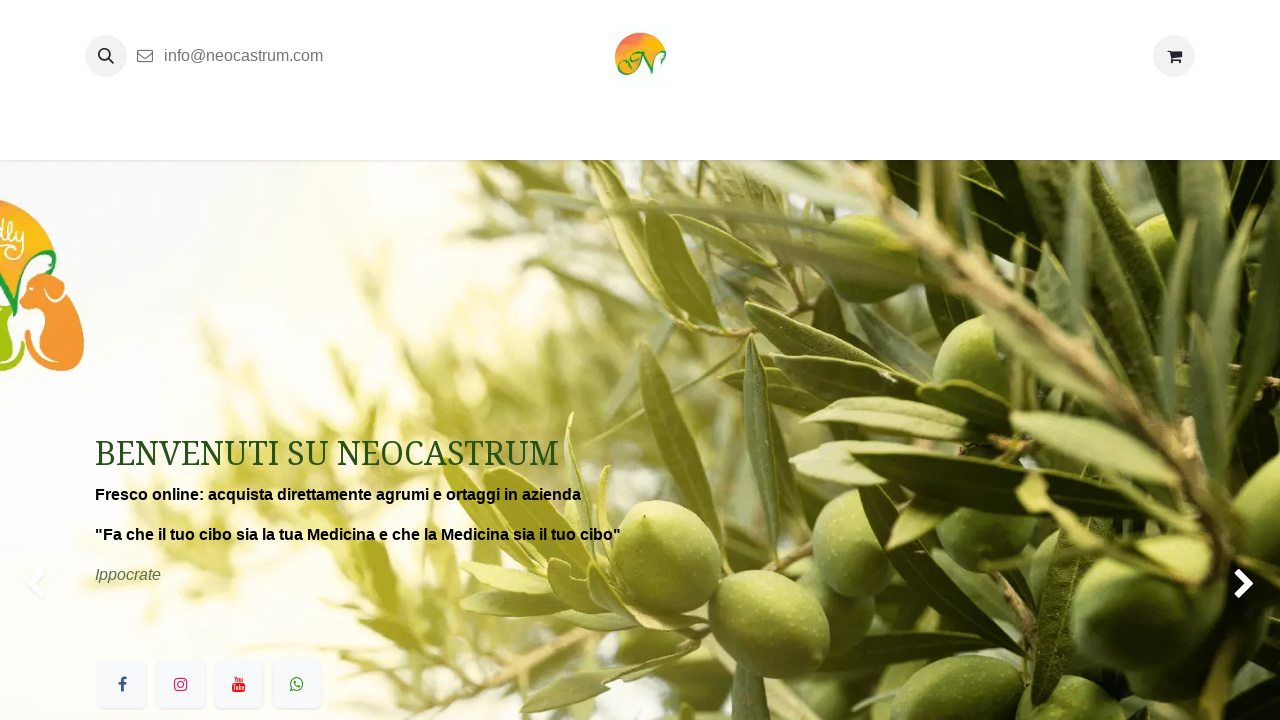

--- FILE ---
content_type: text/html; charset=utf-8
request_url: https://neocastrum.com/?author=4
body_size: 9908
content:
<!DOCTYPE html>
<html lang="it-IT" data-website-id="1" data-main-object="website.page(4,)" data-add2cart-redirect="1">
    <head>
        <meta charset="utf-8"/>
        <meta http-equiv="X-UA-Compatible" content="IE=edge"/>
        <meta name="viewport" content="width=device-width, initial-scale=1"/>
        <meta name="generator" content="Odoo"/>
        <meta name="description" content="&#34;Neocastrum: azienda agricola biologica a Catanzaro, Calabria. Produciamo olio extravergine di oliva, conserve e altri prodotti tipici calabresi. Scopri la nostra storia e i nostri prodotti!&#34;"/>
        <meta name="keywords" content="Neocastrum,Azienda,Agricola,Biologica,Catanzaro,Calabria,Prodotti Bio,Azienda agricola,lamezia terme,prodotti biologici"/>
            
        <meta property="og:type" content="website"/>
        <meta property="og:title" content="Neocastrum"/>
        <meta property="og:site_name" content="Neocastrum"/>
        <meta property="og:url" content="http://www.neocastrum.com/"/>
        <meta property="og:image" content="https://neocastrum.com/web/image/website/1/logo?unique=06d15a3"/>
        <meta property="og:description" content="&#34;Neocastrum: azienda agricola biologica a Catanzaro, Calabria. Produciamo olio extravergine di oliva, conserve e altri prodotti tipici calabresi. Scopri la nostra storia e i nostri prodotti!&#34;"/>
            
        <meta name="twitter:card" content="summary_large_image"/>
        <meta name="twitter:title" content="Neocastrum"/>
        <meta name="twitter:image" content="https://neocastrum.com/web/image/website/1/logo?unique=06d15a3"/>
        <meta name="twitter:description" content="&#34;Neocastrum: azienda agricola biologica a Catanzaro, Calabria. Produciamo olio extravergine di oliva, conserve e altri prodotti tipici calabresi. Scopri la nostra storia e i nostri prodotti!&#34;"/>
        
        <link rel="canonical" href="https://neocastrum.com/" />
        
        <link rel="preconnect" href="https://fonts.gstatic.com/" crossorigin=""/>
        <title>Neocastrum</title>
        <link type="image/x-icon" rel="shortcut icon" href="/web/image/website/1/favicon?unique=4d219cd"/>
        <link rel="preload" href="/web/static/src/libs/fontawesome/fonts/fontawesome-webfont.woff2?v=4.7.0" as="font" crossorigin=""/>
        <link type="text/css" rel="stylesheet" href="/web/assets/1/da0923d/web.assets_frontend.min.css"/>
        <script id="web.layout.odooscript" type="text/javascript">
            var odoo = {
                csrf_token: "db08f84fa7ebde315a2d430ca892d858ed33234do1800438121",
                debug: "",
            };
        </script>
        <script type="text/javascript">
            odoo.__session_info__ = {"is_admin": false, "is_system": false, "is_public": true, "is_website_user": true, "user_id": false, "is_frontend": true, "profile_session": null, "profile_collectors": null, "profile_params": null, "show_effect": true, "currencies": {"125": {"symbol": "\u20ac", "position": "after", "digits": [69, 2]}, "1": {"symbol": "$", "position": "before", "digits": [69, 2]}}, "bundle_params": {"lang": "en_US", "website_id": 1}, "websocket_worker_version": "17.0-1", "translationURL": "/website/translations", "cache_hashes": {"translations": "6cc2cebb3449fce22cf917a5bfa5884a302427e2"}, "geoip_country_code": null, "geoip_phone_code": null, "lang_url_code": "it"};
            if (!/(^|;\s)tz=/.test(document.cookie)) {
                const userTZ = Intl.DateTimeFormat().resolvedOptions().timeZone;
                document.cookie = `tz=${userTZ}; path=/`;
            }
        </script>
        <script type="text/javascript" defer="defer" src="/web/assets/1/9ee6232/web.assets_frontend_minimal.min.js" onerror="__odooAssetError=1"></script>
        <script type="text/javascript" defer="defer" data-src="/web/assets/1/126afee/web.assets_frontend_lazy.min.js" onerror="__odooAssetError=1"></script>
        
                    <script>
                        
            
                if (!window.odoo) {
                    window.odoo = {};
                }
                odoo.__session_info__ = Object.assign(odoo.__session_info__ || {}, {
                    livechatData: {
                        isAvailable: false,
                        serverUrl: "http://neocastrum.com",
                        options: {},
                    },
                });
            
                    </script>
        <script>
    document.addEventListener("DOMContentLoaded", function() {
      var brandPromotion = document.querySelector('.o_brand_promotion');
      if (brandPromotion) {
        brandPromotion.style.display = 'none';
      }
    });

</script><!-- Google tag (gtag.js) -->
<script async src="https://www.googletagmanager.com/gtag/js?id=G-S32Z8ZNJ3K"></script>
<script>
  window.dataLayer = window.dataLayer || [];
  function gtag(){dataLayer.push(arguments);}
  gtag('js', new Date());

  gtag('config', 'G-S32Z8ZNJ3K');
</script><!-- Google tag (gtag.js) -->
<script async src="https://www.googletagmanager.com/gtag/js?id=G-S32Z8ZNJ3K"></script>
<script>
  window.dataLayer = window.dataLayer || [];
  function gtag(){dataLayer.push(arguments);}
  gtag('js', new Date());

  gtag('config', 'G-S32Z8ZNJ3K');
</script><!-- Google tag (gtag.js) -->
<script async src="https://www.googletagmanager.com/gtag/js?id=G-S32Z8ZNJ3K"></script>
<script>
  window.dataLayer = window.dataLayer || [];
  function gtag(){dataLayer.push(arguments);}
  gtag('js', new Date());

  gtag('config', 'G-S32Z8ZNJ3K');
</script>
    </head>
    <body>



        <div id="wrapwrap" class="homepage   ">
                <header id="top" data-anchor="true" data-name="Header" data-extra-items-toggle-aria-label="Pulsante articoli extra" class="   o_header_fixed" style=" ">
                    
    <nav data-name="Navbar" aria-label="Main" class="navbar navbar-expand-lg navbar-light o_colored_level o_cc d-none d-lg-block pt-3 shadow-sm ">
        

            <div id="o_main_nav" class="o_main_nav container flex-wrap">
                <div class="o_header_hide_on_scroll d-grid align-items-center w-100 o_grid_header_3_cols pb-3">
                    <ul class="navbar-nav align-items-center gap-1">
                        
                        
        <li class="">
                <div class="modal fade css_editable_mode_hidden" id="o_search_modal" aria-hidden="true" tabindex="-1">
                    <div class="modal-dialog modal-lg pt-5">
                        <div class="modal-content mt-5">
    <form method="get" class="o_searchbar_form o_wait_lazy_js s_searchbar_input " action="/website/search" data-snippet="s_searchbar_input">
            <div role="search" class="input-group input-group-lg">
        <input type="search" name="search" class="search-query form-control oe_search_box border-0 bg-light border border-end-0 p-3" placeholder="Ricerca..." data-search-type="all" data-limit="5" data-display-image="true" data-display-description="true" data-display-extra-link="true" data-display-detail="true" data-order-by="name asc"/>
        <button type="submit" aria-label="Cerca" title="Cerca" class="btn oe_search_button border border-start-0 px-4 bg-o-color-4">
            <i class="oi oi-search"></i>
        </button>
    </div>

            <input name="order" type="hidden" class="o_search_order_by" value="name asc"/>
            
    
        </form>
                        </div>
                    </div>
                </div>
                <a data-bs-target="#o_search_modal" data-bs-toggle="modal" role="button" title="Cerca" href="#" class="btn rounded-circle p-1 lh-1 o_navlink_background text-reset o_not_editable">
                    <i class="oi oi-search fa-stack lh-lg"></i>
                </a>
        </li>
                        
                        
        <li class="">
                <div data-name="Text" class="s_text_block ">
                <a href="/cdn-cgi/l/email-protection#81e8efe7eec1efe4eee2e0f2f5f3f4ecafe2eeec" class="nav-link o_nav-link_secondary p-2 oe_edited_link" data-bs-original-title="" title="" aria-describedby="popover594864">
                        <i class="fa fa-envelope-o fa-1x fa-fw me-1"></i>&nbsp;<span class="__cf_email__" data-cfemail="bfd6d1d9d0ffd1dad0dcdecccbcdcad291dcd0d2">[email&#160;protected]</span><span class="o_force_ltr"></span></a>
                    </div>
        </li>
                    </ul>
                    
    <a data-name="Navbar Logo" href="/" class="navbar-brand logo mx-auto mw-100">
            
            <span role="img" aria-label="Logo of Neocastrum" title="Neocastrum"><img src="/web/image/website/1/logo/Neocastrum?unique=4d219cd" class="img img-fluid" width="95" height="40" alt="Neocastrum" loading="lazy"/></span>
        </a>
    
                    <ul class="navbar-nav align-items-center gap-1 flex-wrap justify-content-end ms-auto">
                        
        
            <li class=" divider d-none"></li> 
            <li class="o_wsale_my_cart  ">
                <a href="/shop/cart" aria-label="Carrello e-commerce" class="o_navlink_background btn position-relative rounded-circle p-1 text-reset">
                    <div class="">
                        <i class="fa fa-shopping-cart fa-stack"></i>
                        <sup class="my_cart_quantity badge text-bg-primary position-absolute top-0 end-0 mt-n1 me-n1 rounded-pill d-none" data-order-id="">0</sup>
                    </div>
                </a>
            </li>
        
        
            <li class="o_wsale_my_wish d-none  o_wsale_my_wish_hide_empty">
                <a href="/shop/wishlist" class="o_navlink_background btn position-relative rounded-circle p-1 text-reset">
                    <div class="">
                        <i class="fa fa-1x fa-heart fa-stack"></i>
                        <sup class="my_wish_quantity o_animate_blink badge text-bg-primary position-absolute top-0 end-0 mt-n1 me-n1 rounded-pill">0</sup>
                    </div>
                </a>
            </li>
        
                        
        
        
                        
        <li data-name="Language Selector" class="o_header_language_selector ">
        
        
        </li>
                        
                    </ul>
                </div>
                <div class="d-flex justify-content-center w-100">
                    
    <ul id="top_menu" role="menu" class="nav navbar-nav top_menu o_menu_loading pb-0">
        

                        
    <li role="presentation" class="nav-item">
        <a role="menuitem" href="/" class="nav-link active">
            <span>Home</span>
        </a>
    </li>
    <li role="presentation" class="nav-item">
        <a role="menuitem" href="/olio-evo-biologico" class="nav-link ">
            <span>Olio EVO Biologico</span>
        </a>
    </li>
    <li role="presentation" class="nav-item">
        <a role="menuitem" href="/country-house" class="nav-link ">
            <span>Country House</span>
        </a>
    </li>
    <li role="presentation" class="nav-item">
        <a role="menuitem" href="/shop" class="nav-link ">
            <span>Shop</span>
        </a>
    </li>
    <li role="presentation" class="nav-item">
        <a role="menuitem" href="/chi-siamo" class="nav-link ">
            <span>Chi siamo</span>
        </a>
    </li>
    <li role="presentation" class="nav-item">
        <a role="menuitem" href="/galleria" class="nav-link ">
            <span>Galleria</span>
        </a>
    </li>
    <li role="presentation" class="nav-item">
        <a role="menuitem" href="/blog" class="nav-link ">
            <span>Blog</span>
        </a>
    </li>
    <li role="presentation" class="nav-item">
        <a role="menuitem" href="/contactus" class="nav-link ">
            <span>Contattaci</span>
        </a>
    </li>
                    
    </ul>
                </div>
            </div>
        
    </nav>
    <nav data-name="Navbar" aria-label="Mobile" class="navbar  navbar-light o_colored_level o_cc o_header_mobile d-block d-lg-none shadow-sm px-0 ">
        

        <div class="o_main_nav container flex-wrap justify-content-between">
            
    <a data-name="Navbar Logo" href="/" class="navbar-brand logo ">
            
            <span role="img" aria-label="Logo of Neocastrum" title="Neocastrum"><img src="/web/image/website/1/logo/Neocastrum?unique=4d219cd" class="img img-fluid" width="95" height="40" alt="Neocastrum" loading="lazy"/></span>
        </a>
    
            <ul class="o_header_mobile_buttons_wrap navbar-nav flex-row align-items-center gap-2 mb-0">
        
            <li class=" divider d-none"></li> 
            <li class="o_wsale_my_cart  ">
                <a href="/shop/cart" aria-label="Carrello e-commerce" class="o_navlink_background_hover btn position-relative rounded-circle border-0 p-1 text-reset">
                    <div class="">
                        <i class="fa fa-shopping-cart fa-stack"></i>
                        <sup class="my_cart_quantity badge text-bg-primary position-absolute top-0 end-0 mt-n1 me-n1 rounded-pill d-none" data-order-id="">0</sup>
                    </div>
                </a>
            </li>
        
        
            <li class="o_wsale_my_wish d-none  o_wsale_my_wish_hide_empty">
                <a href="/shop/wishlist" class="o_navlink_background_hover btn position-relative rounded-circle border-0 p-1 text-reset">
                    <div class="">
                        <i class="fa fa-1x fa-heart fa-stack"></i>
                        <sup class="my_wish_quantity o_animate_blink badge text-bg-primary position-absolute top-0 end-0 mt-n1 me-n1 rounded-pill">0</sup>
                    </div>
                </a>
            </li>
        
                <li class="o_not_editable">
                    <button class="nav-link btn me-auto p-2 o_not_editable" type="button" data-bs-toggle="offcanvas" data-bs-target="#top_menu_collapse_mobile" aria-controls="top_menu_collapse_mobile" aria-expanded="false" aria-label="Commuta navigazione">
                        <span class="navbar-toggler-icon"></span>
                    </button>
                </li>
            </ul>
            <div id="top_menu_collapse_mobile" class="offcanvas offcanvas-end o_navbar_mobile">
                <div class="offcanvas-header justify-content-end o_not_editable">
                    <button type="button" class="nav-link btn-close" data-bs-dismiss="offcanvas" aria-label="Chiudi"></button>
                </div>
                <div class="offcanvas-body d-flex flex-column justify-content-between h-100 w-100">
                    <ul class="navbar-nav">
                        
                        
        <li class="">
    <form method="get" class="o_searchbar_form o_wait_lazy_js s_searchbar_input " action="/website/search" data-snippet="s_searchbar_input">
            <div role="search" class="input-group mb-3">
        <input type="search" name="search" class="search-query form-control oe_search_box border-0 bg-light rounded-start-pill text-bg-light ps-3" placeholder="Ricerca..." data-search-type="all" data-limit="0" data-display-image="true" data-display-description="true" data-display-extra-link="true" data-display-detail="true" data-order-by="name asc"/>
        <button type="submit" aria-label="Cerca" title="Cerca" class="btn oe_search_button rounded-end-pill bg-o-color-3 pe-3">
            <i class="oi oi-search"></i>
        </button>
    </div>

            <input name="order" type="hidden" class="o_search_order_by" value="name asc"/>
            
    
        </form>
        </li>
                        
    <ul role="menu" class="nav navbar-nav top_menu  ">
        

                            
    <li role="presentation" class="nav-item">
        <a role="menuitem" href="/" class="nav-link active">
            <span>Home</span>
        </a>
    </li>
    <li role="presentation" class="nav-item">
        <a role="menuitem" href="/olio-evo-biologico" class="nav-link ">
            <span>Olio EVO Biologico</span>
        </a>
    </li>
    <li role="presentation" class="nav-item">
        <a role="menuitem" href="/country-house" class="nav-link ">
            <span>Country House</span>
        </a>
    </li>
    <li role="presentation" class="nav-item">
        <a role="menuitem" href="/shop" class="nav-link ">
            <span>Shop</span>
        </a>
    </li>
    <li role="presentation" class="nav-item">
        <a role="menuitem" href="/chi-siamo" class="nav-link ">
            <span>Chi siamo</span>
        </a>
    </li>
    <li role="presentation" class="nav-item">
        <a role="menuitem" href="/galleria" class="nav-link ">
            <span>Galleria</span>
        </a>
    </li>
    <li role="presentation" class="nav-item">
        <a role="menuitem" href="/blog" class="nav-link ">
            <span>Blog</span>
        </a>
    </li>
    <li role="presentation" class="nav-item">
        <a role="menuitem" href="/contactus" class="nav-link ">
            <span>Contattaci</span>
        </a>
    </li>
                        
    </ul>
                        
        <li class="">
                <div data-name="Text" class="s_text_block mt-2 border-top pt-2 o_border_contrast">
                <a href="/cdn-cgi/l/email-protection#ea83848c85aa848f85898b999e989f87c4898587" class="nav-link o_nav-link_secondary p-2 oe_edited_link" data-bs-original-title="" title="" aria-describedby="popover594864">
                        <i class="fa fa-envelope-o fa-1x fa-fw me-1"></i>&nbsp;<span class="__cf_email__" data-cfemail="a6cfc8c0c9e6c8c3c9c5c7d5d2d4d3cb88c5c9cb">[email&#160;protected]</span><span class="o_force_ltr"></span></a>
                    </div>
        </li>
                        
                    </ul>
                    <ul class="navbar-nav gap-2 mt-3 w-100">
                        
                        
        
        
                        
        <li data-name="Language Selector" class="o_header_language_selector ">
        
        
        </li>
                        
                    </ul>
                </div>
            </div>
        </div>
    
    </nav>
    
        </header>
                <main>
                    
        <div id="wrap" class="oe_structure oe_empty"><section class="s_carousel_wrapper" data-vxml="001" data-snippet="s_carousel" data-name="Carosello">
        <div class="s_carousel s_carousel_default carousel slide" data-bs-interval="10000" id="myCarousel1728721858750" style="background-image: none;">
            
            <ol class="carousel-indicators o_we_no_overlay">
                <li data-bs-target="#myCarousel1728721858750" data-bs-slide-to="0" class="active" aria-current="true"></li>
                <li data-bs-target="#myCarousel1728721858750" data-bs-slide-to="1"></li>
                <li data-bs-target="#myCarousel1728721858750" data-bs-slide-to="2"></li>
            </ol>
            
            <div class="carousel-inner">
                
                <div class="carousel-item pb152 o_colored_level pt248 oe_img_bg o_bg_img_center active" style="background-image: url(&#34;/web/image/1341-d5598fa6/uliveto%20fronte%20sito.webp&#34;);" data-name="Slide" data-mimetype-before-conversion="image/png" data-resize-width="1920" data-original-src="/web/image/1336-eadb4866/uliveto%20fronte%20sito.png" data-original-id="1336" data-mimetype="image/webp">
                    <div class="oe_unremovable container">
                        <div class="row o_grid_mode" data-row-count="9">
                            
                        <div class="carousel-content o_colored_level o_grid_item g-col-lg-6 g-height-9 col-lg-6" style="grid-area: 1 / 1 / 10 / 7; z-index: 1;">
                                <h1><font style="color: rgb(41, 82, 24);"><span class="h3-fs">BENVENUTI SU NEOCASTRUM</span></font></h1>
                                <p><font class="text-black"><strong>Fresco online: acquista direttamente agrumi e ortaggi in azienda</strong></font></p><p><font class="text-black"><strong>"Fa che il tuo cibo sia la tua Medicina e che la Medicina sia il tuo cibo"</strong></font></p><p><font class="text-o-color-5"><em>Ippocrate</em></font></p>
                                <p>
                                    <a href="/contactus" class="btn btn-primary o_anim_fade_in o_animate o_visible" data-bs-original-title="" title="" style="">IL NOSTRO SHOP</a>
                                <br/></p><div class="s_social_media o_not_editable text-start" data-snippet="s_social_media" data-name="Social network">
        <h4 class="s_social_media_title d-none o_default_snippet_text">Social network</h4>
<a href="/website/social/facebook" class="s_social_media_facebook" target="_blank" aria-label="Facebook">
            <i class="fa fa-facebook rounded shadow-sm o_editable_media"></i>
        </a>
<a href="/website/social/instagram" class="s_social_media_instagram" target="_blank" aria-label="Instagram">
            <i class="fa fa-instagram rounded shadow-sm o_editable_media"></i>
        </a>
<a href="/website/social/youtube" class="s_social_media_youtube" target="_blank" aria-label="YouTube">
            <i class="fa shadow-sm o_editable_media fa-youtube rounded"></i>
        </a>
<a href="/website/social/github" class="s_social_media_github" target="_blank" aria-label="GitHub">
            <i class="fa fa-whatsapp rounded shadow-sm o_editable_media text-o-color-2"></i>
        </a>
</div>
                            </div></div>
                    </div>
                </div>
                
                <div class="carousel-item pt96 pb96 o_colored_level oe_img_bg o_bg_img_center" style="background-image: url(&#34;/web/image/820-59129591/s2-1536x633.webp&#34;); background-position: 50% 0%;" data-name="Slide" data-mimetype="image/webp" data-original-id="819" data-original-src="/web/image/819-5892814c/s2-1536x633.png" data-mimetype-before-conversion="image/png" data-resize-width="1536">
                    <div class="oe_unremovable container">
                        <div class="row">
                            <div class="carousel-content col-lg-8 offset-lg-2 bg-black-50 text-center pt48 pb40 o_colored_level">
                                <h2 class="display-3-fs o_default_snippet_text">BENVENUTI SU NEOCASTRUM</h2>
                                
                                <p class="lead o_default_snippet_text"><br/></p>
                                <p><a href="/contactus" class="btn btn-primary" data-bs-original-title="" title="">Chi siamo</a><br/></p>
                            </div>
                        </div>
                    </div>
                </div>
                
                <div class="carousel-item pt128 pb128 o_colored_level oe_img_bg o_bg_img_center" style="background-image: url(&#34;/web/image/822-e3102455/persic-1536x1152.webp&#34;);" data-name="Slide" data-mimetype="image/webp" data-original-id="821" data-original-src="/web/image/821-9c75fa20/persic-1536x1152.jpeg" data-mimetype-before-conversion="image/jpeg" data-resize-width="1536">
                    <div class="container oe_unremovable">
                        <div class="row">
                            <div class="carousel-content col-lg-6 offset-lg-6 o_colored_level">
                                <h2><font class="display-3-fs" style="background-color: rgb(255, 255, 255); color: rgb(41, 82, 24);">BENVENUTI SU NEOCASTRUM</font></h2><p><br/></p>
                                <p class="o_default_snippet_text"><br/></p>
                            </div>
                        </div>
                    </div>
                </div>
            </div>
            
            <a class="carousel-control-prev o_not_editable o_we_no_overlay" role="img" aria-label="Precedente" title="Precedente" href="#myCarousel1728721858750" data-bs-slide="prev">
                <span class="carousel-control-prev-icon"></span>
                <span class="visually-hidden o_default_snippet_text">Precedente</span>
            </a>
            <a class="carousel-control-next o_not_editable o_we_no_overlay" role="img" aria-label="Successivo" title="Successivo" href="#myCarousel1728721858750" data-bs-slide="next">
                <span class="carousel-control-next-icon"></span>
                <span class="visually-hidden o_default_snippet_text">Successiva</span>
            </a>
        </div>
    </section><section class="s_text_image pt32 pb32 o_colored_level" data-snippet="s_image_text" data-name="Immagine-testo" style="background-image: none;">
        <div class="container">
            <div class="row align-items-center">
                <div class="col-lg-6 pt16 o_colored_level pb48">
                    <img src="/web/image/818-b5570ecf/clementine-270x354.svg" alt="" class="img img-fluid o_we_custom_image mx-auto d-block" style="animation-play-state: paused; transition: none; transform: scaleY(1.1);" data-mimetype="image/svg+xml" data-original-id="809" data-original-src="/web/image/809-33ce8c8d/clementine-270x354.png" data-mimetype-before-conversion="image/png" data-resize-width="270" data-shape="web_editor/panel/panel_duo_step" data-file-name="clementine-270x354.svg" data-shape-colors=";;;;" data-original-mimetype="image/png" loading="lazy"/>
                </div>
                <div class="col-lg-6 pt16 pb16 o_colored_level">
                    <h6 class="o_default_snippet_text">CHI SIAMO</h6><h2 class="o_default_snippet_text">AZIENDA AGRICOLA BIOLOGICA NEOCASTRUM</h2><p class="o_default_snippet_text"><img src="/web/image/808-8d0b2fbf/separator.png" alt="" class="img img-fluid o_we_custom_image" loading="lazy"/><br/></p><p class="o_default_snippet_text">
<font class="text-600">L’Azienda Agricola Biologica Neocastrum è situata nel Golfo di Lamezia Terme, noto come l’antico Golfo dei Feaci, descritto da Omero nell’Odissea. L’Azienda Neocastrum si estende su circa 90 ettari e si dedica principalmente alla coltivazione di agrumi e olive seguendo i principi dell’agricoltura biologica. Grazie alla sua posizione geografica e alle caratteristiche climatiche uniche, i prodotti offerti da Neocastrum sono caratterizzati da sapori e profumi distinti, risultato dell’influenza della brezza marina e delle correnti d’aria che provengono dal Monte Reventino.&nbsp;</font></p><p class="o_default_snippet_text"><font class="text-600">​</font></p><p class="o_default_snippet_text"><font class="text-600">Da sempre impegnata nell’agricoltura biologica e sostenibile, l’Azienda Agricola Biologica Neocastrum dedica parte della sua superficie alla coltivazione di prodotti di nicchia. L’ente regionale ARSAC ha riconosciuto Neocastrum come una delle aziende “Agricoltore Custode” della biodiversità calabrese. Inoltre, Neocastrum è orgogliosa di essere tra i promotori, insieme a Slow Food, dei Presidi Arca del Gusto, con l’obiettivo di proteggere l’Aglio Rosa e la Cipolla Rossa di Nicastro.</font>

<br/></p>
                    
                </div>
            </div>
        </div>
    </section><section class="s_title pt40 pb40 o_colored_level" data-vcss="001" data-snippet="s_title" data-name="Titolo" style="background-color: rgb(253, 226, 206); background-image: none;">
        <div class="s_allow_columns container">
            <h6 class="o_default_snippet_text" style="text-align: center;">AZIENDA AGRICOLA BIOLOGICA NEOCASTRUM</h6><h2 class="o_default_snippet_text" style="text-align: center;">LE NOSTRE TENUTE</h2><p class="o_default_snippet_text" style="text-align: center;"><img src="/web/image/808-8d0b2fbf/separator.png" alt="" class="img img-fluid o_we_custom_image" loading="lazy"/><br/></p>
        </div>
    </section><section class="s_three_columns pt32 pb32 o_colored_level o_cc o_cc2" data-vcss="001" data-snippet="s_three_columns" data-name="Colonne" style="background-color: rgb(253, 226, 206); background-image: none;">
        <div class="container">
            <div class="row d-flex align-items-stretch">
                <div class="s_col_no_bgcolor pt16 pb16 col-lg-3">
                    <div class="card text-bg-white h-100">
                        <img src="/web/image/816-ec630fb2/persica.webp" alt="" class="card-img-top img img-fluid o_we_custom_image" data-mimetype="image/webp" data-original-id="810" data-original-src="/web/image/810-9cad0a95/persica.jpeg" data-mimetype-before-conversion="image/jpeg" data-resize-width="690" loading="lazy"/>
                        <div class="card-body">
                            <h5 class="card-title o_default_snippet_text">TENUTA PERSICARA</h5>
                            <p class="card-text o_default_snippet_text">
In questa tenuta si produceva cotone nel periodo della riforma agraria, dopo Mussolini. Il nome Persicara deriva dalla lingua dialettale “Persico”, poiché l’intera area era dedicata alla coltivazione della pesca. Oggi nella tenuta di 19 ettari si coltivano clementine, fichi d’india, uva zibibbo e malvasia.

&nbsp;<br/></p>
                        </div>
                    </div>
                </div>
                <div class="s_col_no_bgcolor pt16 pb16 col-lg-3">
                    <div class="card text-bg-white h-100">
                        <img src="/web/image/814-db6f30a9/WhatsApp-Image-2022-11-03-at-16.50.30-3-370x400.webp" alt="" class="card-img-top img img-fluid o_we_custom_image o_we_image_cropped" data-mimetype="image/webp" data-original-id="811" data-original-src="/web/image/811-cce778b9/WhatsApp-Image-2022-11-03-at-16.50.30-3-370x400.jpeg" data-mimetype-before-conversion="image/jpeg" data-width="370" data-height="279.5031055900621" data-scale-x="1" data-scale-y="1" data-aspect-ratio="0/0" loading="lazy"/>
                        <div class="card-body">
                            <h5 class="card-title o_default_snippet_text">LE MURA DI CRASSO</h5>
                            <p class="card-text o_default_snippet_text">
La Tenuta si ipotizza prenda il nome dal senatore romano Marco Licini Crasso, il quale aveva la sua dimora termale nell’area. Le Mura di Crasso sono infatti situate tra le terme di Caronte e quelle di Acconia di Curinga. Oggi la tenuta di 27 ettari è adibita alla produzione di agrumi, ortaggi e cereali.

<br/></p>
                        </div>
                    </div>
                </div>
                <div class="s_col_no_bgcolor pt16 pb16 col-lg-3">
                    <div class="card text-bg-white h-100">
                        <img src="/web/image/2503-7b39c781/uliveto%20sito%202.webp" alt="" class="card-img-top img img-fluid o_we_custom_image o_we_image_cropped" data-mimetype="image/webp" data-original-id="1339" data-original-src="/web/image/1339-9879cd7f/uliveto%20sito%202.png" data-mimetype-before-conversion="image/png" loading="lazy" data-width="1357" data-height="1327.659574468085" data-scale-x="1" data-scale-y="1" data-aspect-ratio="0/0"/>
                        <div class="card-body">
                            <h5 class="card-title o_default_snippet_text">SUVERO</h5>
                            <p class="card-text o_default_snippet_text">
Il nome deriva dalla pianta di Sughero che era anticamente presente nella zona. La tenuta di 10 ettari olivetata è dedicata alla produzione di olio extravergine di oliva.

<br/></p>
                        </div>
                    </div>
                </div><div class="s_col_no_bgcolor pt16 pb16 col-lg-3">
                    <div class="card text-bg-white h-100">
                        <img src="/web/image/2502-b209e707/WhatsApp-Image-2022-11-03-at-16.49.03-1-570x684.webp" alt="" class="card-img-top img img-fluid o_we_custom_image o_we_image_cropped" data-mimetype="image/webp" data-original-id="897" data-original-src="/web/image/897-b79fba47/WhatsApp-Image-2022-11-03-at-16.49.03-1-570x684.jpeg" data-mimetype-before-conversion="image/jpeg" loading="lazy" data-width="570" data-height="549.2216748768471" data-scale-x="1" data-scale-y="1" data-aspect-ratio="0/0"/>
                        <div class="card-body">
                            <h5 class="card-title o_default_snippet_text">ROMEO</h5>
                            <p class="card-text o_default_snippet_text">
Sita nel comune di Maida, ha un estensione di 21 ettari dedicati alla produzione dell’olio, la coltivazione principale è la Carolea. La sua posizione collinare, da cui si può ammirare l’intero golfo dei Feaci, permette di avere un olio extravergine di oliva dalle caratteristiche ben definite; mela verde di colore verde brillante, leggermente amaro e piccante.

<br/></p>
                        </div>
                    </div>
                </div>
            </div>
        </div>
    </section><section class="s_title pt40 pb40 o_colored_level" data-vcss="001" data-snippet="s_title" data-name="Titolo" style="background-color: rgb(48, 61, 47);">
        <div class="s_allow_columns container">
            <h6 class="o_default_snippet_text" style="text-align: center;"><font class="text-o-color-3">AZIENDA AGRICOLA BIOLOGICA NEOCASTRUM</font></h6><h2 class="o_default_snippet_text" style="text-align: center;"><font class="text-o-color-3">I NOSTRI PRODOTTI</font><br/></h2><p class="o_default_snippet_text" style="text-align: center;"><img src="/web/image/808-8d0b2fbf/separator.png" alt="" class="img img-fluid o_we_custom_image" loading="lazy" data-mimetype="image/png" data-original-id="808" data-original-src="/web/image/808-8d0b2fbf/separator.png" data-mimetype-before-conversion="image/png"/><br/></p>
        </div>
    </section><section data-snippet="s_dynamic_snippet_products" class="s_dynamic_snippet_products s_dynamic pt32 pb32 o_colored_level s_product_product_borderless_1 o_dynamic_empty" data-name="Prodotti" style="background-color: rgb(99, 128, 96); background-image: none;" data-product-category-id="all" data-number-of-records="16" data-filter-id="1" data-template-key="website_sale.dynamic_filter_template_product_product_borderless_1" data-carousel-interval="5000">
            <div class="o_not_editable container">
                <div class="css_non_editable_mode_hidden">
                    <div class="missing_option_warning alert alert-info rounded-0 fade show d-none d-print-none o_default_snippet_text">
                        Lo snippet dinamico verrà mostrato qui... Questo messaggio è visualizzato perché non è stato fornito un filtro e un modello da utilizzare.<br/>
                    </div>
                </div>
                <div class="dynamic_snippet_template"></div>
            </div>
        </section><section class="s_text_block pt40 pb40 o_colored_level" data-snippet="s_text_block" data-name="Testo" style="background-image: none;">
        <div class="container s_allow_columns">
            <p class="o_default_snippet_text"><font class="text-o-color-4">​</font></p>
        </div>
    </section></div>
    
        <div id="o_shared_blocks" class="oe_unremovable"></div>
                </main>
                <footer id="bottom" data-anchor="true" data-name="Footer" class="o_footer o_colored_level o_cc ">
                    <div id="footer" class="oe_structure oe_structure_solo">
            <section class="s_text_block pt40 pb16" data-snippet="s_text_block" data-name="Text" style="background-image: none;">
                <div class="container">
                    <div class="row">
                        <div class="col-lg-2 pt24 pb24 o_colored_level">
                            <h5 class="mb-3"><span class="o_text_highlight o_text_highlight_freehand_1" style="--text-highlight-width: 2px; --text-highlight-color: #FFFF00;">Link Rapidi</span></h5>
                            <ul class="list-unstyled">
                                <li><a href="/" data-bs-original-title="" title="">Home</a></li>
                                <li><a href="#">Chi siamo</a></li>
                                <li><a href="#">Prodotti</a></li>
                                <li><a href="#">Servizi</a></li>
                                <li><a href="/privacy-policy" data-bs-original-title="" title="">Privacy Policy</a></li>
                                
                                <li><a href="/contactus">Contattaci</a></li>
                            </ul>
                        </div>
                        <div class="pt24 pb24 o_colored_level col-lg-3">
                            <h5 class="mb-3"><span class="o_text_highlight o_text_highlight_freehand_1" style="--text-highlight-width: 2px; --text-highlight-color: #FFFF00;">NeoCastrum</span></h5>
                            <p>Azienda agricola, prodotti freschi e finiti in regime di agricoltura biologica</p>
                        </div><div class="pt24 pb24 o_colored_level col-lg-3">
                            <h5 class="mb-3"><span class="o_text_highlight o_text_highlight_freehand_1" style="--text-highlight-width: 2px; --text-highlight-color: #FFFF00;">Certificazioni</span></h5>
                            <p>Certificazione Bioagricert</p><p>Certificazione Suolo e Salute</p><p>U.S. Food &amp; Drug</p>
                        </div><div class="pt24 pb24 o_colored_level col-lg-3">
                            <h5 class="mb-3"><span class="o_text_highlight o_text_highlight_freehand_1" style="--text-highlight-width: 2px; --text-highlight-color: #FFFF00;">Contatti</span></h5>
                            <p>C/da Mura di, Crasso, 88046 Lamezia Terme CZ<br/><br/><a href="/cdn-cgi/l/email-protection" class="__cf_email__" data-cfemail="1f767179705f717a707c7e6c6b6d6a72317c7072">[email&#160;protected]</a></p><p>3515360875</p><p>0968357076</p>
                        </div>
                        
                    </div>
                </div>
            </section>
        </div>
        <div id="o_footer_scrolltop_wrapper" class="container h-0 d-flex align-items-center justify-content-center">
            <a id="o_footer_scrolltop" role="button" href="#top" title="Scorri in alto" class="btn btn-primary rounded-circle d-flex align-items-center justify-content-center">
                <span class="oi fa-1x oi-chevron-up"></span>
            </a>
        </div>
    <div class="o_footer_copyright o_colored_level o_cc" data-name="Copyright">
                        <div class="container py-3">
                            <div class="row">
                                <div class="col-sm text-center text-sm-start text-muted">
                                    <span class="o_footer_copyright_name me-2">Copyright ©&nbsp;GiordanoSoftware</span>
        
        
    </div>
                                <div class="col-sm text-center text-sm-end o_not_editable">
        <div class="o_brand_promotion">
        Fornito da 
            <a target="_blank" class="badge text-bg-light" href="http://www.odoo.com?utm_source=db&amp;utm_medium=website">
                <img alt="Odoo" src="/web/static/img/odoo_logo_tiny.png" width="62" height="20" style="width: auto; height: 1em; vertical-align: baseline;" loading="lazy"/>
            </a>
        - 
                    Il n° 1 tra gli <a target="_blank" href="http://www.odoo.com/app/ecommerce?utm_source=db&amp;utm_medium=website">e-commerce open source</a>
                
        </div>
                                </div>
                            </div>
                        </div>
                    </div>
                </footer>
        <div id="website_cookies_bar" class="s_popup o_snippet_invisible o_no_save d-none" data-name="Cookies Bar" data-vcss="001" data-invisible="1">
            <div class="modal modal_shown o_cookies_classic s_popup_bottom" data-show-after="500" data-display="afterDelay" data-consents-duration="999" data-bs-focus="false" data-bs-backdrop="false" data-bs-keyboard="false" tabindex="-1" style="display: none; background-color: var(--black-50) !important;" aria-hidden="true">
                <div class="modal-dialog d-flex s_popup_size_full">
                    <div class="modal-content oe_structure"><section class="o_colored_level o_cc o_cc1 pt32 pb16"><div class="container"><div class="row"><div class="col-lg-6"><h3 class="o_cookies_bar_text_title"> La nostra priorità è il rispetto della tua privacy. </h3><p class="o_cookies_bar_text_primary"> Consentire l'uso dei cookies da questo sito su questo browser? </p><p class="o_cookies_bar_text_secondary"> Utilizziamo i cookie per fornire esperienze migliori sul sito. Puoi scoprire di più sui nostri cookie e come utilizzarli nella nostra <a href="/cookie-policy" class="o_cookies_bar_text_policy">Politica sui cookie</a>. </p></div><div class="col-lg-3 d-flex align-items-center"><div class="row"><div class="col-lg-12 d-flex align-items-center"><a href="#" id="cookies-consent-all" role="button" class="js_close_popup o_cookies_bar_accept_all o_cookies_bar_text_button btn btn-outline-primary rounded-circle mb-1 px-2 py-1">Consenti tutti i cookies</a></div><div class="col-lg-12 d-flex align-items-center"><a href="#" id="cookies-consent-essential" role="button" class="js_close_popup o_cookies_bar_accept_essential o_cookies_bar_text_button_essential btn btn-outline-primary rounded-circle mt-1 mb-2 px-2 py-1">Consenti solo cookie essenziali</a></div></div></div></div></div></section></div>
                </div>
            </div>
        </div>
            </div>
            <script data-cfasync="false" src="/cdn-cgi/scripts/5c5dd728/cloudflare-static/email-decode.min.js"></script><script id="tracking_code" async="async" src="https://www.googletagmanager.com/gtag/js?id=AW-17690096970"></script>
            <script id="tracking_code_config">
                window.dataLayer = window.dataLayer || [];
                function gtag(){dataLayer.push(arguments);}
                gtag('consent', 'default', {
                    'ad_storage': 'denied',
                    'ad_user_data': 'denied',
                    'ad_personalization': 'denied',
                    'analytics_storage': 'denied',
                });
                gtag('js', new Date());
                gtag('config', 'AW-17690096970');
                function allConsentsGranted() {
                    gtag('consent', 'update', {
                        'ad_storage': 'granted',
                        'ad_user_data': 'granted',
                        'ad_personalization': 'granted',
                        'analytics_storage': 'granted',
                    });
                }
                    document.addEventListener(
                        "optionalCookiesAccepted",
                        allConsentsGranted,
                        {once: true}
                    );
            </script>
        <!-- Google tag (gtag.js) -->
<script async src="https://www.googletagmanager.com/gtag/js?id=G-S32Z8ZNJ3K"></script>
<script>
  window.dataLayer = window.dataLayer || [];
  function gtag(){dataLayer.push(arguments);}
  gtag('js', new Date());

  gtag('config', 'G-S32Z8ZNJ3K');
</script><meta name="google-site-verification" content="TsmfgcvdwGNuf4IR_rSg-pmv8IWkh7-UK-xpIwDi84M" />
        <script defer src="https://static.cloudflareinsights.com/beacon.min.js/vcd15cbe7772f49c399c6a5babf22c1241717689176015" integrity="sha512-ZpsOmlRQV6y907TI0dKBHq9Md29nnaEIPlkf84rnaERnq6zvWvPUqr2ft8M1aS28oN72PdrCzSjY4U6VaAw1EQ==" data-cf-beacon='{"version":"2024.11.0","token":"bcad2ee6e9c1427487a3cbaadf96abd4","r":1,"server_timing":{"name":{"cfCacheStatus":true,"cfEdge":true,"cfExtPri":true,"cfL4":true,"cfOrigin":true,"cfSpeedBrain":true},"location_startswith":null}}' crossorigin="anonymous"></script>
</body>
</html>